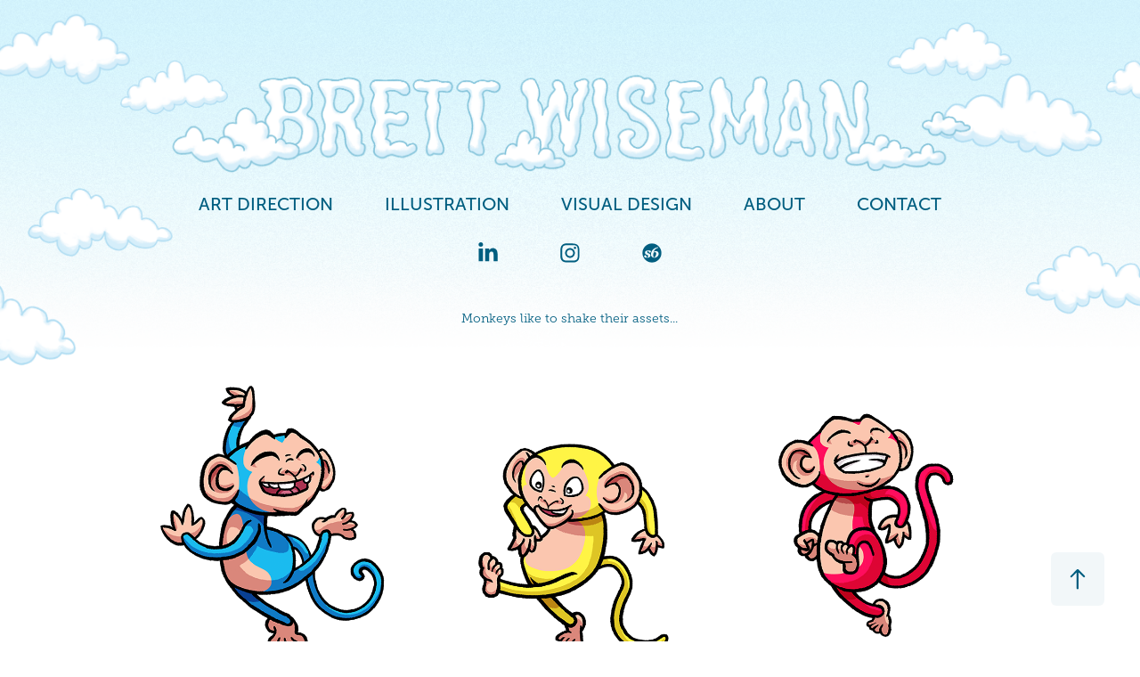

--- FILE ---
content_type: text/html; charset=utf-8
request_url: https://brettwiseman.com/monkeys
body_size: 8101
content:
<!DOCTYPE HTML>
<html lang="en-US">
<head>
  <meta charset="UTF-8" />
  <meta name="viewport" content="width=device-width, initial-scale=1" />
      <meta name="keywords"  content="monkey,dance,weightlifting,gymnastics,science" />
      <meta name="description"  content="...ALL THE MONKEYS!" />
      <meta name="twitter:card"  content="summary_large_image" />
      <meta name="twitter:site"  content="@AdobePortfolio" />
      <meta  property="og:title" content="Brett Wiseman | Art Director | Illustrator | Visual Designer - Monkeys" />
      <meta  property="og:description" content="...ALL THE MONKEYS!" />
      <meta  property="og:image" content="https://cdn.myportfolio.com/8a0faf9d6edc50108c175224a51f8b3c/1147ef69-56a5-409f-8115-b8a34371f14d_rwc_0x0x600x600x600.png?h=2e0d7160bd50455e7faea19e65df5aaa" />
        <link rel="icon" href="https://cdn.myportfolio.com/8a0faf9d6edc50108c175224a51f8b3c/67a75266-ecb1-4822-baea-352b2ee86437_carw_1x1x32.png?h=4d89c249a5f5bf5a97a4f5fb3e92797d" />
        <link rel="apple-touch-icon" href="https://cdn.myportfolio.com/8a0faf9d6edc50108c175224a51f8b3c/7ac8576f-025d-469a-88d1-f6bcd5309ffc_carw_1x1x180.png?h=86b1bae4c8c5bbaa662852f0af1b139c" />
      <link rel="stylesheet" href="/dist/css/main.css" type="text/css" />
      <link rel="stylesheet" href="https://cdn.myportfolio.com/8a0faf9d6edc50108c175224a51f8b3c/717829a48b5fad64747b7bf2f577ae731734278906.css?h=d4140ed3936c864761e475f3c09c78cf" type="text/css" />
    <link rel="canonical" href="https://brettwiseman.com/monkeys" />
      <title>Brett Wiseman | Art Director | Illustrator | Visual Designer - Monkeys</title>
    <script type="text/javascript" src="//use.typekit.net/ik/[base64].js?cb=35f77bfb8b50944859ea3d3804e7194e7a3173fb" async onload="
    try {
      window.Typekit.load();
    } catch (e) {
      console.warn('Typekit not loaded.');
    }
    "></script>
</head>
  <body class="transition-enabled">  <div class='page-background-video page-background-video-with-panel'>
  </div>
  <div class="js-responsive-nav">
    <div class="responsive-nav has-social">
      <div class="close-responsive-click-area js-close-responsive-nav">
        <div class="close-responsive-button"></div>
      </div>
          <nav data-hover-hint="nav">
            <div class="pages">
                  <div class="gallery-title"><a href="/art-direction" >Art Direction</a></div>
                  <div class="gallery-title"><a href="/illustration" >Illustration</a></div>
                  <div class="gallery-title"><a href="/visual-design" >Visual Design</a></div>
      <div class="page-title">
        <a href="/about" >About</a>
      </div>
      <div class="page-title">
        <a href="/contact" >Contact</a>
      </div>
            </div>
              <div class="social pf-nav-social" data-hover-hint="navSocialIcons">
                <ul>
                        <li>
                          <a href="https://linkedin.com/in/breetfu" target="_blank">
                            <svg version="1.1" id="Layer_1" xmlns="http://www.w3.org/2000/svg" xmlns:xlink="http://www.w3.org/1999/xlink" viewBox="0 0 30 24" style="enable-background:new 0 0 30 24;" xml:space="preserve" class="icon">
                            <path id="path-1_24_" d="M19.6,19v-5.8c0-1.4-0.5-2.4-1.7-2.4c-1,0-1.5,0.7-1.8,1.3C16,12.3,16,12.6,16,13v6h-3.4
                              c0,0,0.1-9.8,0-10.8H16v1.5c0,0,0,0,0,0h0v0C16.4,9,17.2,7.9,19,7.9c2.3,0,4,1.5,4,4.9V19H19.6z M8.9,6.7L8.9,6.7
                              C7.7,6.7,7,5.9,7,4.9C7,3.8,7.8,3,8.9,3s1.9,0.8,1.9,1.9C10.9,5.9,10.1,6.7,8.9,6.7z M10.6,19H7.2V8.2h3.4V19z"/>
                            </svg>
                          </a>
                        </li>
                        <li>
                          <a href="https://instagram.com/breetfu" target="_blank">
                            <svg version="1.1" id="Layer_1" xmlns="http://www.w3.org/2000/svg" xmlns:xlink="http://www.w3.org/1999/xlink" viewBox="0 0 30 24" style="enable-background:new 0 0 30 24;" xml:space="preserve" class="icon">
                            <g>
                              <path d="M15,5.4c2.1,0,2.4,0,3.2,0c0.8,0,1.2,0.2,1.5,0.3c0.4,0.1,0.6,0.3,0.9,0.6c0.3,0.3,0.5,0.5,0.6,0.9
                                c0.1,0.3,0.2,0.7,0.3,1.5c0,0.8,0,1.1,0,3.2s0,2.4,0,3.2c0,0.8-0.2,1.2-0.3,1.5c-0.1,0.4-0.3,0.6-0.6,0.9c-0.3,0.3-0.5,0.5-0.9,0.6
                                c-0.3,0.1-0.7,0.2-1.5,0.3c-0.8,0-1.1,0-3.2,0s-2.4,0-3.2,0c-0.8,0-1.2-0.2-1.5-0.3c-0.4-0.1-0.6-0.3-0.9-0.6
                                c-0.3-0.3-0.5-0.5-0.6-0.9c-0.1-0.3-0.2-0.7-0.3-1.5c0-0.8,0-1.1,0-3.2s0-2.4,0-3.2c0-0.8,0.2-1.2,0.3-1.5c0.1-0.4,0.3-0.6,0.6-0.9
                                c0.3-0.3,0.5-0.5,0.9-0.6c0.3-0.1,0.7-0.2,1.5-0.3C12.6,5.4,12.9,5.4,15,5.4 M15,4c-2.2,0-2.4,0-3.3,0c-0.9,0-1.4,0.2-1.9,0.4
                                c-0.5,0.2-1,0.5-1.4,0.9C7.9,5.8,7.6,6.2,7.4,6.8C7.2,7.3,7.1,7.9,7,8.7C7,9.6,7,9.8,7,12s0,2.4,0,3.3c0,0.9,0.2,1.4,0.4,1.9
                                c0.2,0.5,0.5,1,0.9,1.4c0.4,0.4,0.9,0.7,1.4,0.9c0.5,0.2,1.1,0.3,1.9,0.4c0.9,0,1.1,0,3.3,0s2.4,0,3.3,0c0.9,0,1.4-0.2,1.9-0.4
                                c0.5-0.2,1-0.5,1.4-0.9c0.4-0.4,0.7-0.9,0.9-1.4c0.2-0.5,0.3-1.1,0.4-1.9c0-0.9,0-1.1,0-3.3s0-2.4,0-3.3c0-0.9-0.2-1.4-0.4-1.9
                                c-0.2-0.5-0.5-1-0.9-1.4c-0.4-0.4-0.9-0.7-1.4-0.9c-0.5-0.2-1.1-0.3-1.9-0.4C17.4,4,17.2,4,15,4L15,4L15,4z"/>
                              <path d="M15,7.9c-2.3,0-4.1,1.8-4.1,4.1s1.8,4.1,4.1,4.1s4.1-1.8,4.1-4.1S17.3,7.9,15,7.9L15,7.9z M15,14.7c-1.5,0-2.7-1.2-2.7-2.7
                                c0-1.5,1.2-2.7,2.7-2.7s2.7,1.2,2.7,2.7C17.7,13.5,16.5,14.7,15,14.7L15,14.7z"/>
                              <path d="M20.2,7.7c0,0.5-0.4,1-1,1s-1-0.4-1-1s0.4-1,1-1S20.2,7.2,20.2,7.7L20.2,7.7z"/>
                            </g>
                            </svg>
                          </a>
                        </li>
                        <li>
                          <a href="http://society6.com/brettwiseman" target="_blank">
                            <svg version="1.1" id="Layer_1" xmlns="http://www.w3.org/2000/svg" xmlns:xlink="http://www.w3.org/1999/xlink" viewBox="0 0 30 24" style="enable-background:new 0 0 30 24;" xml:space="preserve" class="icon">
                            <g>
                              <path d="M17.6,11.3c-0.2,0-0.4,0-0.6,0.1c-0.2,0.1-0.4,0.2-0.6,0.5c-0.1,0.1-0.1,0.4-0.2,0.7c-0.1,0.4-0.1,0.8-0.1,1.3
                                c0,0.6,0,1,0.2,1.3c0.1,0.2,0.3,0.4,0.6,0.4c0.4,0,0.8-0.3,1.1-0.9c0.3-0.6,0.5-1.3,0.6-2.1c0-0.4-0.1-0.7-0.3-1
                                C18.1,11.4,17.9,11.3,17.6,11.3z"/>
                              <path d="M15,4c-4.4,0-8,3.6-8,8s3.6,8,8,8s8-3.6,8-8S19.4,4,15,4z M13.8,11.5c-0.2,0.1-0.4,0.2-0.6,0.2c-0.3,0-0.5-0.1-0.6-0.2
                                c-0.1-0.1-0.2-0.3-0.3-0.4c-0.1-0.2-0.2-0.3-0.2-0.5c0-0.1-0.1-0.3-0.1-0.4c-0.2,0.1-0.5,0.2-0.7,0.3c-0.2,0.2-0.3,0.4-0.3,0.7
                                c0,0.2,0,0.3,0.1,0.4c0.1,0.2,0.1,0.2,0.2,0.3c0.1,0,0.2,0.1,0.3,0.2c0.2,0,0.4,0.1,0.6,0.2c0.5,0.2,0.8,0.4,1.1,0.7
                                c0.2,0.2,0.4,0.5,0.4,0.8v0.1V14c0,0.2,0,0.5-0.2,0.8c-0.1,0.2-0.3,0.4-0.5,0.6c-0.2,0.2-0.5,0.4-0.9,0.5c-0.3,0-0.8,0.1-1.3,0.1
                                s-0.8,0-1.2-0.1c-0.3-0.1-0.5-0.2-0.7-0.3c-0.2-0.1-0.3-0.3-0.4-0.4c-0.1-0.1-0.1-0.3-0.1-0.4c0-0.2,0.1-0.4,0.3-0.6
                                C8.8,14,9,13.9,9.3,13.9s0.5,0.1,0.6,0.2c0.1,0.1,0.3,0.3,0.3,0.5c0.2,0.2,0.2,0.4,0.3,0.6c0,0.1,0.1,0.3,0.1,0.4
                                c0.5,0,0.8-0.1,1-0.3c0.2-0.2,0.3-0.5,0.3-0.8c0-0.2,0-0.3-0.1-0.4c0,0-0.1-0.1-0.3-0.2c-0.1-0.1-0.2-0.1-0.4-0.2
                                c-0.2-0.1-0.4-0.2-0.5-0.2c-0.5-0.2-0.8-0.4-1.1-0.7s-0.4-0.7-0.4-1.1c0-0.3,0.1-0.5,0.2-0.7c0.1-0.2,0.2-0.4,0.5-0.6
                                c0.3-0.1,0.6-0.3,0.9-0.4c0.4-0.1,0.8-0.2,1.3-0.2c0.3,0,0.6,0.1,0.8,0.1c0.3,0,0.5,0.1,0.7,0.1c0.2,0.1,0.4,0.3,0.5,0.4
                                c0.1,0.2,0.1,0.4,0.1,0.6S14,11.4,13.8,11.5z M19.6,15c-0.8,0.7-1.6,1-2.7,1c-0.8,0-1.5-0.3-2-0.8s-0.7-1.2-0.7-2
                                c0-1.6,0.6-3,1.7-4.1c1.1-1.1,2.5-1.8,4.4-2v0.6l-0.6,0.1c-0.5,0.2-1,0.3-1.3,0.6c-0.4,0.3-0.7,0.5-0.9,0.8
                                c-0.3,0.3-0.4,0.6-0.6,0.9c-0.2,0.4-0.3,0.7-0.5,1.1c0.3-0.3,0.6-0.4,0.9-0.6c0.4-0.1,0.8-0.2,1.3-0.2c0.6,0,1,0.2,1.4,0.6
                                s0.6,0.9,0.7,1.6C20.7,13.5,20.3,14.3,19.6,15z"/>
                            </g>
                            </svg>
                          </a>
                        </li>
                </ul>
              </div>
          </nav>
    </div>
  </div>
  <div class="site-wrap cfix js-site-wrap">
      <header class="site-header" data-context="theme.topcontainer" data-hover-hint="header">
          <div class="logo-wrap" data-hover-hint="logo">
                <div class="logo e2e-site-logo-text logo-image  ">
    <a href="/splash" class="image-normal image-link">
      <img src="https://cdn.myportfolio.com/8a0faf9d6edc50108c175224a51f8b3c/4dcef082-2171-47da-9858-5cc0fb4ef300_rwc_23x0x1952x399x4096.png?h=dbbf2e1f14f4660dd22e4dddb58424b6" alt="Brett Wiseman logo as illustrated clouds">
    </a>
</div>
          </div>
  <div class="hamburger-click-area js-hamburger">
    <div class="hamburger">
      <i></i>
      <i></i>
      <i></i>
    </div>
  </div>
            <nav data-hover-hint="nav">
              <div class="pages">
                  <div class="gallery-title"><a href="/art-direction" >Art Direction</a></div>
                  <div class="gallery-title"><a href="/illustration" >Illustration</a></div>
                  <div class="gallery-title"><a href="/visual-design" >Visual Design</a></div>
      <div class="page-title">
        <a href="/about" >About</a>
      </div>
      <div class="page-title">
        <a href="/contact" >Contact</a>
      </div>
              </div>
                <div class="social pf-nav-social" data-hover-hint="navSocialIcons">
                  <ul>
                          <li>
                            <a href="https://linkedin.com/in/breetfu" target="_blank">
                              <svg version="1.1" id="Layer_1" xmlns="http://www.w3.org/2000/svg" xmlns:xlink="http://www.w3.org/1999/xlink" viewBox="0 0 30 24" style="enable-background:new 0 0 30 24;" xml:space="preserve" class="icon">
                              <path id="path-1_24_" d="M19.6,19v-5.8c0-1.4-0.5-2.4-1.7-2.4c-1,0-1.5,0.7-1.8,1.3C16,12.3,16,12.6,16,13v6h-3.4
                                c0,0,0.1-9.8,0-10.8H16v1.5c0,0,0,0,0,0h0v0C16.4,9,17.2,7.9,19,7.9c2.3,0,4,1.5,4,4.9V19H19.6z M8.9,6.7L8.9,6.7
                                C7.7,6.7,7,5.9,7,4.9C7,3.8,7.8,3,8.9,3s1.9,0.8,1.9,1.9C10.9,5.9,10.1,6.7,8.9,6.7z M10.6,19H7.2V8.2h3.4V19z"/>
                              </svg>
                            </a>
                          </li>
                          <li>
                            <a href="https://instagram.com/breetfu" target="_blank">
                              <svg version="1.1" id="Layer_1" xmlns="http://www.w3.org/2000/svg" xmlns:xlink="http://www.w3.org/1999/xlink" viewBox="0 0 30 24" style="enable-background:new 0 0 30 24;" xml:space="preserve" class="icon">
                              <g>
                                <path d="M15,5.4c2.1,0,2.4,0,3.2,0c0.8,0,1.2,0.2,1.5,0.3c0.4,0.1,0.6,0.3,0.9,0.6c0.3,0.3,0.5,0.5,0.6,0.9
                                  c0.1,0.3,0.2,0.7,0.3,1.5c0,0.8,0,1.1,0,3.2s0,2.4,0,3.2c0,0.8-0.2,1.2-0.3,1.5c-0.1,0.4-0.3,0.6-0.6,0.9c-0.3,0.3-0.5,0.5-0.9,0.6
                                  c-0.3,0.1-0.7,0.2-1.5,0.3c-0.8,0-1.1,0-3.2,0s-2.4,0-3.2,0c-0.8,0-1.2-0.2-1.5-0.3c-0.4-0.1-0.6-0.3-0.9-0.6
                                  c-0.3-0.3-0.5-0.5-0.6-0.9c-0.1-0.3-0.2-0.7-0.3-1.5c0-0.8,0-1.1,0-3.2s0-2.4,0-3.2c0-0.8,0.2-1.2,0.3-1.5c0.1-0.4,0.3-0.6,0.6-0.9
                                  c0.3-0.3,0.5-0.5,0.9-0.6c0.3-0.1,0.7-0.2,1.5-0.3C12.6,5.4,12.9,5.4,15,5.4 M15,4c-2.2,0-2.4,0-3.3,0c-0.9,0-1.4,0.2-1.9,0.4
                                  c-0.5,0.2-1,0.5-1.4,0.9C7.9,5.8,7.6,6.2,7.4,6.8C7.2,7.3,7.1,7.9,7,8.7C7,9.6,7,9.8,7,12s0,2.4,0,3.3c0,0.9,0.2,1.4,0.4,1.9
                                  c0.2,0.5,0.5,1,0.9,1.4c0.4,0.4,0.9,0.7,1.4,0.9c0.5,0.2,1.1,0.3,1.9,0.4c0.9,0,1.1,0,3.3,0s2.4,0,3.3,0c0.9,0,1.4-0.2,1.9-0.4
                                  c0.5-0.2,1-0.5,1.4-0.9c0.4-0.4,0.7-0.9,0.9-1.4c0.2-0.5,0.3-1.1,0.4-1.9c0-0.9,0-1.1,0-3.3s0-2.4,0-3.3c0-0.9-0.2-1.4-0.4-1.9
                                  c-0.2-0.5-0.5-1-0.9-1.4c-0.4-0.4-0.9-0.7-1.4-0.9c-0.5-0.2-1.1-0.3-1.9-0.4C17.4,4,17.2,4,15,4L15,4L15,4z"/>
                                <path d="M15,7.9c-2.3,0-4.1,1.8-4.1,4.1s1.8,4.1,4.1,4.1s4.1-1.8,4.1-4.1S17.3,7.9,15,7.9L15,7.9z M15,14.7c-1.5,0-2.7-1.2-2.7-2.7
                                  c0-1.5,1.2-2.7,2.7-2.7s2.7,1.2,2.7,2.7C17.7,13.5,16.5,14.7,15,14.7L15,14.7z"/>
                                <path d="M20.2,7.7c0,0.5-0.4,1-1,1s-1-0.4-1-1s0.4-1,1-1S20.2,7.2,20.2,7.7L20.2,7.7z"/>
                              </g>
                              </svg>
                            </a>
                          </li>
                          <li>
                            <a href="http://society6.com/brettwiseman" target="_blank">
                              <svg version="1.1" id="Layer_1" xmlns="http://www.w3.org/2000/svg" xmlns:xlink="http://www.w3.org/1999/xlink" viewBox="0 0 30 24" style="enable-background:new 0 0 30 24;" xml:space="preserve" class="icon">
                              <g>
                                <path d="M17.6,11.3c-0.2,0-0.4,0-0.6,0.1c-0.2,0.1-0.4,0.2-0.6,0.5c-0.1,0.1-0.1,0.4-0.2,0.7c-0.1,0.4-0.1,0.8-0.1,1.3
                                  c0,0.6,0,1,0.2,1.3c0.1,0.2,0.3,0.4,0.6,0.4c0.4,0,0.8-0.3,1.1-0.9c0.3-0.6,0.5-1.3,0.6-2.1c0-0.4-0.1-0.7-0.3-1
                                  C18.1,11.4,17.9,11.3,17.6,11.3z"/>
                                <path d="M15,4c-4.4,0-8,3.6-8,8s3.6,8,8,8s8-3.6,8-8S19.4,4,15,4z M13.8,11.5c-0.2,0.1-0.4,0.2-0.6,0.2c-0.3,0-0.5-0.1-0.6-0.2
                                  c-0.1-0.1-0.2-0.3-0.3-0.4c-0.1-0.2-0.2-0.3-0.2-0.5c0-0.1-0.1-0.3-0.1-0.4c-0.2,0.1-0.5,0.2-0.7,0.3c-0.2,0.2-0.3,0.4-0.3,0.7
                                  c0,0.2,0,0.3,0.1,0.4c0.1,0.2,0.1,0.2,0.2,0.3c0.1,0,0.2,0.1,0.3,0.2c0.2,0,0.4,0.1,0.6,0.2c0.5,0.2,0.8,0.4,1.1,0.7
                                  c0.2,0.2,0.4,0.5,0.4,0.8v0.1V14c0,0.2,0,0.5-0.2,0.8c-0.1,0.2-0.3,0.4-0.5,0.6c-0.2,0.2-0.5,0.4-0.9,0.5c-0.3,0-0.8,0.1-1.3,0.1
                                  s-0.8,0-1.2-0.1c-0.3-0.1-0.5-0.2-0.7-0.3c-0.2-0.1-0.3-0.3-0.4-0.4c-0.1-0.1-0.1-0.3-0.1-0.4c0-0.2,0.1-0.4,0.3-0.6
                                  C8.8,14,9,13.9,9.3,13.9s0.5,0.1,0.6,0.2c0.1,0.1,0.3,0.3,0.3,0.5c0.2,0.2,0.2,0.4,0.3,0.6c0,0.1,0.1,0.3,0.1,0.4
                                  c0.5,0,0.8-0.1,1-0.3c0.2-0.2,0.3-0.5,0.3-0.8c0-0.2,0-0.3-0.1-0.4c0,0-0.1-0.1-0.3-0.2c-0.1-0.1-0.2-0.1-0.4-0.2
                                  c-0.2-0.1-0.4-0.2-0.5-0.2c-0.5-0.2-0.8-0.4-1.1-0.7s-0.4-0.7-0.4-1.1c0-0.3,0.1-0.5,0.2-0.7c0.1-0.2,0.2-0.4,0.5-0.6
                                  c0.3-0.1,0.6-0.3,0.9-0.4c0.4-0.1,0.8-0.2,1.3-0.2c0.3,0,0.6,0.1,0.8,0.1c0.3,0,0.5,0.1,0.7,0.1c0.2,0.1,0.4,0.3,0.5,0.4
                                  c0.1,0.2,0.1,0.4,0.1,0.6S14,11.4,13.8,11.5z M19.6,15c-0.8,0.7-1.6,1-2.7,1c-0.8,0-1.5-0.3-2-0.8s-0.7-1.2-0.7-2
                                  c0-1.6,0.6-3,1.7-4.1c1.1-1.1,2.5-1.8,4.4-2v0.6l-0.6,0.1c-0.5,0.2-1,0.3-1.3,0.6c-0.4,0.3-0.7,0.5-0.9,0.8
                                  c-0.3,0.3-0.4,0.6-0.6,0.9c-0.2,0.4-0.3,0.7-0.5,1.1c0.3-0.3,0.6-0.4,0.9-0.6c0.4-0.1,0.8-0.2,1.3-0.2c0.6,0,1,0.2,1.4,0.6
                                  s0.6,0.9,0.7,1.6C20.7,13.5,20.3,14.3,19.6,15z"/>
                              </g>
                              </svg>
                            </a>
                          </li>
                  </ul>
                </div>
            </nav>
      </header>
    <div class="site-container">
      <div class="site-content e2e-site-content">
        <main>
  <div class="page-container" data-context="page.page.container" data-hover-hint="pageContainer">
    <section class="page standard-modules">
      <div class="page-content js-page-content" data-context="pages" data-identity="id:p5e6e9b6b31908c44873a6d19b8e91d43715f9968fe3f4c72cfc47">
        <div id="project-canvas" class="js-project-modules modules content">
          <div id="project-modules">
              
              
              
              
              
              <div class="project-module module text project-module-text align- js-project-module e2e-site-project-module-text">
  <div class="rich-text js-text-editable module-text"><div>Monkeys like to shake their assets...</div></div>
</div>

              
              
              
              
              
              <div class="project-module module image project-module-image js-js-project-module"  style="padding-top: px;
padding-bottom: px;
">

  

  
     <div class="js-lightbox" data-src="https://cdn.myportfolio.com/8a0faf9d6edc50108c175224a51f8b3c/b3f42e19-3eae-4635-8a2a-c415628a1118.png?h=f98b2edcacdbc93488d4489c9f2799c7">
           <img
             class="js-lazy e2e-site-project-module-image"
             src="[data-uri]"
             data-src="https://cdn.myportfolio.com/8a0faf9d6edc50108c175224a51f8b3c/b3f42e19-3eae-4635-8a2a-c415628a1118_rw_1920.png?h=51ad309a634677e254cf130eed0e3504"
             data-srcset="https://cdn.myportfolio.com/8a0faf9d6edc50108c175224a51f8b3c/b3f42e19-3eae-4635-8a2a-c415628a1118_rw_600.png?h=4391f69d77e07cc6a4cb121142dee670 600w,https://cdn.myportfolio.com/8a0faf9d6edc50108c175224a51f8b3c/b3f42e19-3eae-4635-8a2a-c415628a1118_rw_1200.png?h=58fa0c519f1c017a20232b60d53cd0a4 1200w,https://cdn.myportfolio.com/8a0faf9d6edc50108c175224a51f8b3c/b3f42e19-3eae-4635-8a2a-c415628a1118_rw_1920.png?h=51ad309a634677e254cf130eed0e3504 1920w,"
             data-sizes="(max-width: 1920px) 100vw, 1920px"
             width="1920"
             height="0"
             style="padding-bottom: 33.33%; background: rgba(0, 0, 0, 0.03)"
              alt="three dancing monkeys"
           >
     </div>
  

</div>

              
              
              
              
              
              
              
              
              
              
              
              
              
              <div class="project-module module text project-module-text align- js-project-module e2e-site-project-module-text">
  <div class="rich-text js-text-editable module-text"><div>...have long, focused workouts... (No pain, no gain!)</div></div>
</div>

              
              
              
              
              
              <div class="project-module module image project-module-image js-js-project-module"  style="padding-top: px;
padding-bottom: px;
">

  

  
     <div class="js-lightbox" data-src="https://cdn.myportfolio.com/8a0faf9d6edc50108c175224a51f8b3c/6705e3c7-eada-45fe-85a9-5016cd344bc6.png?h=6d1804af6e2867222d44e7b9a078772d">
           <img
             class="js-lazy e2e-site-project-module-image"
             src="[data-uri]"
             data-src="https://cdn.myportfolio.com/8a0faf9d6edc50108c175224a51f8b3c/6705e3c7-eada-45fe-85a9-5016cd344bc6_rw_1920.png?h=806c6376793f4c1f9bafefa79483f34b"
             data-srcset="https://cdn.myportfolio.com/8a0faf9d6edc50108c175224a51f8b3c/6705e3c7-eada-45fe-85a9-5016cd344bc6_rw_600.png?h=854b0785c0dea6f67f10e412ad4c0f34 600w,https://cdn.myportfolio.com/8a0faf9d6edc50108c175224a51f8b3c/6705e3c7-eada-45fe-85a9-5016cd344bc6_rw_1200.png?h=b2ef391c7826be5c7995bda532f3c1aa 1200w,https://cdn.myportfolio.com/8a0faf9d6edc50108c175224a51f8b3c/6705e3c7-eada-45fe-85a9-5016cd344bc6_rw_1920.png?h=806c6376793f4c1f9bafefa79483f34b 1920w,"
             data-sizes="(max-width: 1920px) 100vw, 1920px"
             width="1920"
             height="0"
             style="padding-bottom: 33.33%; background: rgba(0, 0, 0, 0.03)"
              alt="three monkeys working out"
           >
     </div>
  

</div>

              
              
              
              
              
              
              
              
              
              
              
              
              
              <div class="project-module module text project-module-text align- js-project-module e2e-site-project-module-text">
  <div class="rich-text js-text-editable module-text"><div>...and practice jumping, stretching, and spinning.</div></div>
</div>

              
              
              
              
              
              <div class="project-module module image project-module-image js-js-project-module"  style="padding-top: px;
padding-bottom: px;
">

  

  
     <div class="js-lightbox" data-src="https://cdn.myportfolio.com/8a0faf9d6edc50108c175224a51f8b3c/19c025a8-fd94-494b-ace0-d6480f7da5b2.png?h=62b8c3a318a1533f1eb2eca9a9dba097">
           <img
             class="js-lazy e2e-site-project-module-image"
             src="[data-uri]"
             data-src="https://cdn.myportfolio.com/8a0faf9d6edc50108c175224a51f8b3c/19c025a8-fd94-494b-ace0-d6480f7da5b2_rw_1920.png?h=8e22116f6a4b48282bfa43a01c913db1"
             data-srcset="https://cdn.myportfolio.com/8a0faf9d6edc50108c175224a51f8b3c/19c025a8-fd94-494b-ace0-d6480f7da5b2_rw_600.png?h=b19ad2ebad2c18fb5da72eda35d34b42 600w,https://cdn.myportfolio.com/8a0faf9d6edc50108c175224a51f8b3c/19c025a8-fd94-494b-ace0-d6480f7da5b2_rw_1200.png?h=bf6a30c57967074884fde05a0d6f3ab9 1200w,https://cdn.myportfolio.com/8a0faf9d6edc50108c175224a51f8b3c/19c025a8-fd94-494b-ace0-d6480f7da5b2_rw_1920.png?h=8e22116f6a4b48282bfa43a01c913db1 1920w,"
             data-sizes="(max-width: 1920px) 100vw, 1920px"
             width="1920"
             height="0"
             style="padding-bottom: 33.33%; background: rgba(0, 0, 0, 0.03)"
              alt="three monkeys performing rhythmic gymnastics"
           >
     </div>
  

</div>

              
              
              
              
              
              
              
              
              
              
              
              
              
              <div class="project-module module text project-module-text align- js-project-module e2e-site-project-module-text">
  <div class="rich-text js-text-editable module-text"><div>But what monkeys love the <span style="font-family:llxb;font-style:italic;font-weight:300;">most</span> is SCIENCE!</div></div>
</div>

              
              
              
              
              
              <div class="project-module module image project-module-image js-js-project-module"  style="padding-top: px;
padding-bottom: px;
">

  

  
     <div class="js-lightbox" data-src="https://cdn.myportfolio.com/8a0faf9d6edc50108c175224a51f8b3c/b3497917-7357-4a9d-b2cd-622710392c11.png?h=1583acc67acc252571089591dc0f8942">
           <img
             class="js-lazy e2e-site-project-module-image"
             src="[data-uri]"
             data-src="https://cdn.myportfolio.com/8a0faf9d6edc50108c175224a51f8b3c/b3497917-7357-4a9d-b2cd-622710392c11_rw_1920.png?h=581a89e00eb272f10ac275367eac8b70"
             data-srcset="https://cdn.myportfolio.com/8a0faf9d6edc50108c175224a51f8b3c/b3497917-7357-4a9d-b2cd-622710392c11_rw_600.png?h=c6c85ad8286434b6ce80b9ce28b4ea3b 600w,https://cdn.myportfolio.com/8a0faf9d6edc50108c175224a51f8b3c/b3497917-7357-4a9d-b2cd-622710392c11_rw_1200.png?h=7680409328fa6c3a5dcf3a8792e736c3 1200w,https://cdn.myportfolio.com/8a0faf9d6edc50108c175224a51f8b3c/b3497917-7357-4a9d-b2cd-622710392c11_rw_1920.png?h=581a89e00eb272f10ac275367eac8b70 1920w,"
             data-sizes="(max-width: 1920px) 100vw, 1920px"
             width="1920"
             height="0"
             style="padding-bottom: 33.33%; background: rgba(0, 0, 0, 0.03)"
              alt="three monkey scientists"
           >
     </div>
  

</div>

              
              
              
              
              
              
              
              
          </div>
        </div>
      </div>
    </section>
          <section class="other-projects" data-context="page.page.other_pages" data-hover-hint="otherPages">
            <div class="title-wrapper">
              <div class="title-container">
                  <h3 class="other-projects-title preserve-whitespace">You may also like:</h3>
              </div>
            </div>
            <div class="project-covers">
                  <a class="project-cover js-project-cover-touch hold-space" href="/there-goes-the-neighborhood" data-context="pages" data-identity="id:p62ed3e6ee40acaf2bd9cc4fc9370c78f4ebf47f0dc04b2fe3ab72">
                      <div class="cover-image-wrap">
                        <div class="cover-image">
                            <div class="cover cover-normal">

            <img
              class="cover__img js-lazy"
              src="https://cdn.myportfolio.com/8a0faf9d6edc50108c175224a51f8b3c/18697a12-621a-4d1f-ba48-e702417c6d0d_rwc_0x0x600x600x32.png?h=05c9be4516d50038917cfe2a9d648137"
              data-src="https://cdn.myportfolio.com/8a0faf9d6edc50108c175224a51f8b3c/18697a12-621a-4d1f-ba48-e702417c6d0d_rwc_0x0x600x600x600.png?h=444f09bc0816ce701e8aa25455014d4d"
              data-srcset="https://cdn.myportfolio.com/8a0faf9d6edc50108c175224a51f8b3c/18697a12-621a-4d1f-ba48-e702417c6d0d_rwc_0x0x600x600x600.png?h=444f09bc0816ce701e8aa25455014d4d 640w, https://cdn.myportfolio.com/8a0faf9d6edc50108c175224a51f8b3c/18697a12-621a-4d1f-ba48-e702417c6d0d_rwc_0x0x600x600x600.png?h=444f09bc0816ce701e8aa25455014d4d 1280w, https://cdn.myportfolio.com/8a0faf9d6edc50108c175224a51f8b3c/18697a12-621a-4d1f-ba48-e702417c6d0d_rwc_0x0x600x600x600.png?h=444f09bc0816ce701e8aa25455014d4d 1366w, https://cdn.myportfolio.com/8a0faf9d6edc50108c175224a51f8b3c/18697a12-621a-4d1f-ba48-e702417c6d0d_rwc_0x0x600x600x600.png?h=444f09bc0816ce701e8aa25455014d4d 1920w, https://cdn.myportfolio.com/8a0faf9d6edc50108c175224a51f8b3c/18697a12-621a-4d1f-ba48-e702417c6d0d_rwc_0x0x600x600x600.png?h=444f09bc0816ce701e8aa25455014d4d 2560w, https://cdn.myportfolio.com/8a0faf9d6edc50108c175224a51f8b3c/18697a12-621a-4d1f-ba48-e702417c6d0d_rwc_0x0x600x600x600.png?h=444f09bc0816ce701e8aa25455014d4d 5120w"
              data-sizes="(max-width: 540px) 100vw, (max-width: 768px) 50vw, calc(1000px / 3)"
            >
                                      </div>
                        </div>
                      </div>
                    <div class="details-wrap">
                      <div class="details">
                        <div class="details-inner">
                            <div class="title preserve-whitespace">There Goes the Neighborhood</div>
                        </div>
                      </div>
                    </div>
                  </a>
                  <a class="project-cover js-project-cover-touch hold-space" href="/covid-19-rules" data-context="pages" data-identity="id:p5e8a8602cb60a3bd3f54a1741454b6d8e12fd2fc092e55a029ce1">
                      <div class="cover-image-wrap">
                        <div class="cover-image">
                            <div class="cover cover-normal">

            <img
              class="cover__img js-lazy"
              src="https://cdn.myportfolio.com/8a0faf9d6edc50108c175224a51f8b3c/82a6ba0e-be37-4775-8354-fa0ae5022330_rwc_0x0x600x600x32.png?h=7a4642910d6b904e665d1659b96fab9b"
              data-src="https://cdn.myportfolio.com/8a0faf9d6edc50108c175224a51f8b3c/82a6ba0e-be37-4775-8354-fa0ae5022330_rwc_0x0x600x600x600.png?h=d426d036b4b82e95a200a9905733dbcb"
              data-srcset="https://cdn.myportfolio.com/8a0faf9d6edc50108c175224a51f8b3c/82a6ba0e-be37-4775-8354-fa0ae5022330_rwc_0x0x600x600x600.png?h=d426d036b4b82e95a200a9905733dbcb 640w, https://cdn.myportfolio.com/8a0faf9d6edc50108c175224a51f8b3c/82a6ba0e-be37-4775-8354-fa0ae5022330_rwc_0x0x600x600x600.png?h=d426d036b4b82e95a200a9905733dbcb 1280w, https://cdn.myportfolio.com/8a0faf9d6edc50108c175224a51f8b3c/82a6ba0e-be37-4775-8354-fa0ae5022330_rwc_0x0x600x600x600.png?h=d426d036b4b82e95a200a9905733dbcb 1366w, https://cdn.myportfolio.com/8a0faf9d6edc50108c175224a51f8b3c/82a6ba0e-be37-4775-8354-fa0ae5022330_rwc_0x0x600x600x600.png?h=d426d036b4b82e95a200a9905733dbcb 1920w, https://cdn.myportfolio.com/8a0faf9d6edc50108c175224a51f8b3c/82a6ba0e-be37-4775-8354-fa0ae5022330_rwc_0x0x600x600x600.png?h=d426d036b4b82e95a200a9905733dbcb 2560w, https://cdn.myportfolio.com/8a0faf9d6edc50108c175224a51f8b3c/82a6ba0e-be37-4775-8354-fa0ae5022330_rwc_0x0x600x600x600.png?h=d426d036b4b82e95a200a9905733dbcb 5120w"
              data-sizes="(max-width: 540px) 100vw, (max-width: 768px) 50vw, calc(1000px / 3)"
            >
                                      </div>
                        </div>
                      </div>
                    <div class="details-wrap">
                      <div class="details">
                        <div class="details-inner">
                            <div class="title preserve-whitespace">COVID-19</div>
                        </div>
                      </div>
                    </div>
                  </a>
                  <a class="project-cover js-project-cover-touch hold-space" href="/wonderland-monkeys" data-context="pages" data-identity="id:p5d4b69cd29635b1785631b1ccc32faa8d6331139f307fd3fe21d6">
                      <div class="cover-image-wrap">
                        <div class="cover-image">
                            <div class="cover cover-normal">

            <img
              class="cover__img js-lazy"
              src="https://cdn.myportfolio.com/8a0faf9d6edc50108c175224a51f8b3c/8af46bb5-4a72-4019-a5fb-1fd2f9c75261_rwc_0x0x1795x1795x32.png?h=bd57885a10c5c95b803e3345aeb802a3"
              data-src="https://cdn.myportfolio.com/8a0faf9d6edc50108c175224a51f8b3c/8af46bb5-4a72-4019-a5fb-1fd2f9c75261_rwc_0x0x1795x1795x1795.png?h=0bc76d0b93f78b59be2d114236b73fa5"
              data-srcset="https://cdn.myportfolio.com/8a0faf9d6edc50108c175224a51f8b3c/8af46bb5-4a72-4019-a5fb-1fd2f9c75261_rwc_0x0x1795x1795x640.png?h=e5825a55ad023d6bc70b08e8403adbbe 640w, https://cdn.myportfolio.com/8a0faf9d6edc50108c175224a51f8b3c/8af46bb5-4a72-4019-a5fb-1fd2f9c75261_rwc_0x0x1795x1795x1280.png?h=39749c94d0df23da8fb3ccea2b57f3a6 1280w, https://cdn.myportfolio.com/8a0faf9d6edc50108c175224a51f8b3c/8af46bb5-4a72-4019-a5fb-1fd2f9c75261_rwc_0x0x1795x1795x1366.png?h=9bb940033bec649fa13af0677da3c1fc 1366w, https://cdn.myportfolio.com/8a0faf9d6edc50108c175224a51f8b3c/8af46bb5-4a72-4019-a5fb-1fd2f9c75261_rwc_0x0x1795x1795x1795.png?h=0bc76d0b93f78b59be2d114236b73fa5 1920w, https://cdn.myportfolio.com/8a0faf9d6edc50108c175224a51f8b3c/8af46bb5-4a72-4019-a5fb-1fd2f9c75261_rwc_0x0x1795x1795x1795.png?h=0bc76d0b93f78b59be2d114236b73fa5 2560w, https://cdn.myportfolio.com/8a0faf9d6edc50108c175224a51f8b3c/8af46bb5-4a72-4019-a5fb-1fd2f9c75261_rwc_0x0x1795x1795x1795.png?h=0bc76d0b93f78b59be2d114236b73fa5 5120w"
              data-sizes="(max-width: 540px) 100vw, (max-width: 768px) 50vw, calc(1000px / 3)"
            >
                                      </div>
                        </div>
                      </div>
                    <div class="details-wrap">
                      <div class="details">
                        <div class="details-inner">
                            <div class="title preserve-whitespace">Wonderland Monkeys</div>
                        </div>
                      </div>
                    </div>
                  </a>
                  <a class="project-cover js-project-cover-touch hold-space" href="/microsoft-build-t-shirt-design" data-context="pages" data-identity="id:p6702e4304570b20d24e36d4c2c37537e305a3b1a82b17cfedbf86">
                      <div class="cover-image-wrap">
                        <div class="cover-image">
                            <div class="cover cover-normal">

            <img
              class="cover__img js-lazy"
              src="https://cdn.myportfolio.com/8a0faf9d6edc50108c175224a51f8b3c/7f460f02-cae5-4194-afd8-d33195435368_rwc_0x0x600x600x32.png?h=cd47fb471f3245f18089c0981e3c98ed"
              data-src="https://cdn.myportfolio.com/8a0faf9d6edc50108c175224a51f8b3c/7f460f02-cae5-4194-afd8-d33195435368_rwc_0x0x600x600x600.png?h=a0db701c7f5565a9cc2bfc1f822652ba"
              data-srcset="https://cdn.myportfolio.com/8a0faf9d6edc50108c175224a51f8b3c/7f460f02-cae5-4194-afd8-d33195435368_rwc_0x0x600x600x600.png?h=a0db701c7f5565a9cc2bfc1f822652ba 640w, https://cdn.myportfolio.com/8a0faf9d6edc50108c175224a51f8b3c/7f460f02-cae5-4194-afd8-d33195435368_rwc_0x0x600x600x600.png?h=a0db701c7f5565a9cc2bfc1f822652ba 1280w, https://cdn.myportfolio.com/8a0faf9d6edc50108c175224a51f8b3c/7f460f02-cae5-4194-afd8-d33195435368_rwc_0x0x600x600x600.png?h=a0db701c7f5565a9cc2bfc1f822652ba 1366w, https://cdn.myportfolio.com/8a0faf9d6edc50108c175224a51f8b3c/7f460f02-cae5-4194-afd8-d33195435368_rwc_0x0x600x600x600.png?h=a0db701c7f5565a9cc2bfc1f822652ba 1920w, https://cdn.myportfolio.com/8a0faf9d6edc50108c175224a51f8b3c/7f460f02-cae5-4194-afd8-d33195435368_rwc_0x0x600x600x600.png?h=a0db701c7f5565a9cc2bfc1f822652ba 2560w, https://cdn.myportfolio.com/8a0faf9d6edc50108c175224a51f8b3c/7f460f02-cae5-4194-afd8-d33195435368_rwc_0x0x600x600x600.png?h=a0db701c7f5565a9cc2bfc1f822652ba 5120w"
              data-sizes="(max-width: 540px) 100vw, (max-width: 768px) 50vw, calc(1000px / 3)"
            >
                                      </div>
                        </div>
                      </div>
                    <div class="details-wrap">
                      <div class="details">
                        <div class="details-inner">
                            <div class="title preserve-whitespace">Microsoft Build T-shirt Design</div>
                        </div>
                      </div>
                    </div>
                  </a>
                  <a class="project-cover js-project-cover-touch hold-space" href="/totally-true-facts" data-context="pages" data-identity="id:p60a92cb974e2da237563efe79565929ac81a1afd0f74a280b7179">
                      <div class="cover-image-wrap">
                        <div class="cover-image">
                            <div class="cover cover-normal">

            <img
              class="cover__img js-lazy"
              src="https://cdn.myportfolio.com/8a0faf9d6edc50108c175224a51f8b3c/9c622ebb-f2c9-4bbc-8cdc-4aff68bd2993_rwc_0x0x1118x1118x32.png?h=cba64c18938d52c10a43f6ee4783c708"
              data-src="https://cdn.myportfolio.com/8a0faf9d6edc50108c175224a51f8b3c/9c622ebb-f2c9-4bbc-8cdc-4aff68bd2993_rwc_0x0x1118x1118x1118.png?h=cedad1c6953271958def842c30095ef8"
              data-srcset="https://cdn.myportfolio.com/8a0faf9d6edc50108c175224a51f8b3c/9c622ebb-f2c9-4bbc-8cdc-4aff68bd2993_rwc_0x0x1118x1118x640.png?h=5997c67c8dbf2638fbe57d7922e98187 640w, https://cdn.myportfolio.com/8a0faf9d6edc50108c175224a51f8b3c/9c622ebb-f2c9-4bbc-8cdc-4aff68bd2993_rwc_0x0x1118x1118x1118.png?h=cedad1c6953271958def842c30095ef8 1280w, https://cdn.myportfolio.com/8a0faf9d6edc50108c175224a51f8b3c/9c622ebb-f2c9-4bbc-8cdc-4aff68bd2993_rwc_0x0x1118x1118x1118.png?h=cedad1c6953271958def842c30095ef8 1366w, https://cdn.myportfolio.com/8a0faf9d6edc50108c175224a51f8b3c/9c622ebb-f2c9-4bbc-8cdc-4aff68bd2993_rwc_0x0x1118x1118x1118.png?h=cedad1c6953271958def842c30095ef8 1920w, https://cdn.myportfolio.com/8a0faf9d6edc50108c175224a51f8b3c/9c622ebb-f2c9-4bbc-8cdc-4aff68bd2993_rwc_0x0x1118x1118x1118.png?h=cedad1c6953271958def842c30095ef8 2560w, https://cdn.myportfolio.com/8a0faf9d6edc50108c175224a51f8b3c/9c622ebb-f2c9-4bbc-8cdc-4aff68bd2993_rwc_0x0x1118x1118x1118.png?h=cedad1c6953271958def842c30095ef8 5120w"
              data-sizes="(max-width: 540px) 100vw, (max-width: 768px) 50vw, calc(1000px / 3)"
            >
                                      </div>
                        </div>
                      </div>
                    <div class="details-wrap">
                      <div class="details">
                        <div class="details-inner">
                            <div class="title preserve-whitespace">Totally True Facts (Not Really)</div>
                        </div>
                      </div>
                    </div>
                  </a>
                  <a class="project-cover js-project-cover-touch hold-space" href="/seasons" data-context="pages" data-identity="id:p5d8d133a477b7e6c102f4c1f8bf238f913c13eddd0665f72dedff">
                      <div class="cover-image-wrap">
                        <div class="cover-image">
                            <div class="cover cover-normal">

            <img
              class="cover__img js-lazy"
              src="https://cdn.myportfolio.com/8a0faf9d6edc50108c175224a51f8b3c/0febf3b1-90f1-42ad-ba60-6eba717c69b0_rwc_0x0x600x600x32.png?h=cd90f19dd65c71dd5f7a49c30a0cf3fa"
              data-src="https://cdn.myportfolio.com/8a0faf9d6edc50108c175224a51f8b3c/0febf3b1-90f1-42ad-ba60-6eba717c69b0_rwc_0x0x600x600x600.png?h=4ca5f2254a574ad2aaf43d38f63eab86"
              data-srcset="https://cdn.myportfolio.com/8a0faf9d6edc50108c175224a51f8b3c/0febf3b1-90f1-42ad-ba60-6eba717c69b0_rwc_0x0x600x600x600.png?h=4ca5f2254a574ad2aaf43d38f63eab86 640w, https://cdn.myportfolio.com/8a0faf9d6edc50108c175224a51f8b3c/0febf3b1-90f1-42ad-ba60-6eba717c69b0_rwc_0x0x600x600x600.png?h=4ca5f2254a574ad2aaf43d38f63eab86 1280w, https://cdn.myportfolio.com/8a0faf9d6edc50108c175224a51f8b3c/0febf3b1-90f1-42ad-ba60-6eba717c69b0_rwc_0x0x600x600x600.png?h=4ca5f2254a574ad2aaf43d38f63eab86 1366w, https://cdn.myportfolio.com/8a0faf9d6edc50108c175224a51f8b3c/0febf3b1-90f1-42ad-ba60-6eba717c69b0_rwc_0x0x600x600x600.png?h=4ca5f2254a574ad2aaf43d38f63eab86 1920w, https://cdn.myportfolio.com/8a0faf9d6edc50108c175224a51f8b3c/0febf3b1-90f1-42ad-ba60-6eba717c69b0_rwc_0x0x600x600x600.png?h=4ca5f2254a574ad2aaf43d38f63eab86 2560w, https://cdn.myportfolio.com/8a0faf9d6edc50108c175224a51f8b3c/0febf3b1-90f1-42ad-ba60-6eba717c69b0_rwc_0x0x600x600x600.png?h=4ca5f2254a574ad2aaf43d38f63eab86 5120w"
              data-sizes="(max-width: 540px) 100vw, (max-width: 768px) 50vw, calc(1000px / 3)"
            >
                                      </div>
                        </div>
                      </div>
                    <div class="details-wrap">
                      <div class="details">
                        <div class="details-inner">
                            <div class="title preserve-whitespace">Climate Control?</div>
                        </div>
                      </div>
                    </div>
                  </a>
                  <a class="project-cover js-project-cover-touch hold-space" href="/happy-holidays-1" data-context="pages" data-identity="id:p5ded6a41202580887d143e53483600d9509e99c3d8e76d33dbf10">
                      <div class="cover-image-wrap">
                        <div class="cover-image">
                            <div class="cover cover-normal">

            <img
              class="cover__img js-lazy"
              src="https://cdn.myportfolio.com/8a0faf9d6edc50108c175224a51f8b3c/05801d9c-936c-46a4-b689-659cec889fc0_rwc_0x0x600x600x32.png?h=c18cd663e9a2a80f657956c25a44d984"
              data-src="https://cdn.myportfolio.com/8a0faf9d6edc50108c175224a51f8b3c/05801d9c-936c-46a4-b689-659cec889fc0_rwc_0x0x600x600x600.png?h=3d161a18e53c875228335c59b95365ff"
              data-srcset="https://cdn.myportfolio.com/8a0faf9d6edc50108c175224a51f8b3c/05801d9c-936c-46a4-b689-659cec889fc0_rwc_0x0x600x600x600.png?h=3d161a18e53c875228335c59b95365ff 640w, https://cdn.myportfolio.com/8a0faf9d6edc50108c175224a51f8b3c/05801d9c-936c-46a4-b689-659cec889fc0_rwc_0x0x600x600x600.png?h=3d161a18e53c875228335c59b95365ff 1280w, https://cdn.myportfolio.com/8a0faf9d6edc50108c175224a51f8b3c/05801d9c-936c-46a4-b689-659cec889fc0_rwc_0x0x600x600x600.png?h=3d161a18e53c875228335c59b95365ff 1366w, https://cdn.myportfolio.com/8a0faf9d6edc50108c175224a51f8b3c/05801d9c-936c-46a4-b689-659cec889fc0_rwc_0x0x600x600x600.png?h=3d161a18e53c875228335c59b95365ff 1920w, https://cdn.myportfolio.com/8a0faf9d6edc50108c175224a51f8b3c/05801d9c-936c-46a4-b689-659cec889fc0_rwc_0x0x600x600x600.png?h=3d161a18e53c875228335c59b95365ff 2560w, https://cdn.myportfolio.com/8a0faf9d6edc50108c175224a51f8b3c/05801d9c-936c-46a4-b689-659cec889fc0_rwc_0x0x600x600x600.png?h=3d161a18e53c875228335c59b95365ff 5120w"
              data-sizes="(max-width: 540px) 100vw, (max-width: 768px) 50vw, calc(1000px / 3)"
            >
                                      </div>
                        </div>
                      </div>
                    <div class="details-wrap">
                      <div class="details">
                        <div class="details-inner">
                            <div class="title preserve-whitespace">Oh Christmas Tree</div>
                        </div>
                      </div>
                    </div>
                  </a>
                  <a class="project-cover js-project-cover-touch hold-space" href="/historic-monkeys" data-context="pages" data-identity="id:p5d5f34ee5533a307defeebe67f6d5fdc6b64d5f61eab0263532d3">
                      <div class="cover-image-wrap">
                        <div class="cover-image">
                            <div class="cover cover-normal">

            <img
              class="cover__img js-lazy"
              src="https://cdn.myportfolio.com/8a0faf9d6edc50108c175224a51f8b3c/a89d1600-bf36-4a2b-8267-9f27f88b16f5_rwc_0x0x600x600x32.png?h=e20bba034c8124b43f6a4af16e2a38c7"
              data-src="https://cdn.myportfolio.com/8a0faf9d6edc50108c175224a51f8b3c/a89d1600-bf36-4a2b-8267-9f27f88b16f5_rwc_0x0x600x600x600.png?h=75b050f2917e72796537babfd08744fa"
              data-srcset="https://cdn.myportfolio.com/8a0faf9d6edc50108c175224a51f8b3c/a89d1600-bf36-4a2b-8267-9f27f88b16f5_rwc_0x0x600x600x600.png?h=75b050f2917e72796537babfd08744fa 640w, https://cdn.myportfolio.com/8a0faf9d6edc50108c175224a51f8b3c/a89d1600-bf36-4a2b-8267-9f27f88b16f5_rwc_0x0x600x600x600.png?h=75b050f2917e72796537babfd08744fa 1280w, https://cdn.myportfolio.com/8a0faf9d6edc50108c175224a51f8b3c/a89d1600-bf36-4a2b-8267-9f27f88b16f5_rwc_0x0x600x600x600.png?h=75b050f2917e72796537babfd08744fa 1366w, https://cdn.myportfolio.com/8a0faf9d6edc50108c175224a51f8b3c/a89d1600-bf36-4a2b-8267-9f27f88b16f5_rwc_0x0x600x600x600.png?h=75b050f2917e72796537babfd08744fa 1920w, https://cdn.myportfolio.com/8a0faf9d6edc50108c175224a51f8b3c/a89d1600-bf36-4a2b-8267-9f27f88b16f5_rwc_0x0x600x600x600.png?h=75b050f2917e72796537babfd08744fa 2560w, https://cdn.myportfolio.com/8a0faf9d6edc50108c175224a51f8b3c/a89d1600-bf36-4a2b-8267-9f27f88b16f5_rwc_0x0x600x600x600.png?h=75b050f2917e72796537babfd08744fa 5120w"
              data-sizes="(max-width: 540px) 100vw, (max-width: 768px) 50vw, calc(1000px / 3)"
            >
                                      </div>
                        </div>
                      </div>
                    <div class="details-wrap">
                      <div class="details">
                        <div class="details-inner">
                            <div class="title preserve-whitespace">Monkeys of Antiquity</div>
                        </div>
                      </div>
                    </div>
                  </a>
                  <a class="project-cover js-project-cover-touch hold-space" href="/greek-mythology-monkeys" data-context="pages" data-identity="id:p5d484d42f169cdfad6b490147d6892e60aae600eafea77b20a365">
                      <div class="cover-image-wrap">
                        <div class="cover-image">
                            <div class="cover cover-normal">

            <img
              class="cover__img js-lazy"
              src="https://cdn.myportfolio.com/8a0faf9d6edc50108c175224a51f8b3c/aa279434-e481-4d9b-b742-79486916d21f_rwc_0x0x600x600x32.gif?h=e285662c692638f15bf9c3afaaef0bb1"
              data-src="https://cdn.myportfolio.com/8a0faf9d6edc50108c175224a51f8b3c/aa279434-e481-4d9b-b742-79486916d21f_rwc_0x0x600x600x600.gif?h=2fa1443a10619378dec9bb1e7573d114"
              data-srcset="https://cdn.myportfolio.com/8a0faf9d6edc50108c175224a51f8b3c/aa279434-e481-4d9b-b742-79486916d21f_rwc_0x0x600x600x600.gif?h=2fa1443a10619378dec9bb1e7573d114 640w, https://cdn.myportfolio.com/8a0faf9d6edc50108c175224a51f8b3c/aa279434-e481-4d9b-b742-79486916d21f_rwc_0x0x600x600x600.gif?h=2fa1443a10619378dec9bb1e7573d114 1280w, https://cdn.myportfolio.com/8a0faf9d6edc50108c175224a51f8b3c/aa279434-e481-4d9b-b742-79486916d21f_rwc_0x0x600x600x600.gif?h=2fa1443a10619378dec9bb1e7573d114 1366w, https://cdn.myportfolio.com/8a0faf9d6edc50108c175224a51f8b3c/aa279434-e481-4d9b-b742-79486916d21f_rwc_0x0x600x600x600.gif?h=2fa1443a10619378dec9bb1e7573d114 1920w, https://cdn.myportfolio.com/8a0faf9d6edc50108c175224a51f8b3c/aa279434-e481-4d9b-b742-79486916d21f_rwc_0x0x600x600x600.gif?h=2fa1443a10619378dec9bb1e7573d114 2560w, https://cdn.myportfolio.com/8a0faf9d6edc50108c175224a51f8b3c/aa279434-e481-4d9b-b742-79486916d21f_rwc_0x0x600x600x600.gif?h=2fa1443a10619378dec9bb1e7573d114 5120w"
              data-sizes="(max-width: 540px) 100vw, (max-width: 768px) 50vw, calc(1000px / 3)"
            >
                                      </div>
                        </div>
                      </div>
                    <div class="details-wrap">
                      <div class="details">
                        <div class="details-inner">
                            <div class="title preserve-whitespace">Greek Mythological Monkeys</div>
                        </div>
                      </div>
                    </div>
                  </a>
                  <a class="project-cover js-project-cover-touch hold-space" href="/totally-true-facts-part-3" data-context="pages" data-identity="id:p63e1af1e7be47e8c467bb2656f6781d0cd6aabd8bec6fe35ca895">
                      <div class="cover-image-wrap">
                        <div class="cover-image">
                            <div class="cover cover-normal">

            <img
              class="cover__img js-lazy"
              src="https://cdn.myportfolio.com/8a0faf9d6edc50108c175224a51f8b3c/f50ed74e-458f-41b5-928f-258ccb91af67_rwc_0x0x600x600x32.png?h=64589e73c2249d2973a68030945584b7"
              data-src="https://cdn.myportfolio.com/8a0faf9d6edc50108c175224a51f8b3c/f50ed74e-458f-41b5-928f-258ccb91af67_rwc_0x0x600x600x600.png?h=2407b7faa48de45a263b3527449055b5"
              data-srcset="https://cdn.myportfolio.com/8a0faf9d6edc50108c175224a51f8b3c/f50ed74e-458f-41b5-928f-258ccb91af67_rwc_0x0x600x600x600.png?h=2407b7faa48de45a263b3527449055b5 640w, https://cdn.myportfolio.com/8a0faf9d6edc50108c175224a51f8b3c/f50ed74e-458f-41b5-928f-258ccb91af67_rwc_0x0x600x600x600.png?h=2407b7faa48de45a263b3527449055b5 1280w, https://cdn.myportfolio.com/8a0faf9d6edc50108c175224a51f8b3c/f50ed74e-458f-41b5-928f-258ccb91af67_rwc_0x0x600x600x600.png?h=2407b7faa48de45a263b3527449055b5 1366w, https://cdn.myportfolio.com/8a0faf9d6edc50108c175224a51f8b3c/f50ed74e-458f-41b5-928f-258ccb91af67_rwc_0x0x600x600x600.png?h=2407b7faa48de45a263b3527449055b5 1920w, https://cdn.myportfolio.com/8a0faf9d6edc50108c175224a51f8b3c/f50ed74e-458f-41b5-928f-258ccb91af67_rwc_0x0x600x600x600.png?h=2407b7faa48de45a263b3527449055b5 2560w, https://cdn.myportfolio.com/8a0faf9d6edc50108c175224a51f8b3c/f50ed74e-458f-41b5-928f-258ccb91af67_rwc_0x0x600x600x600.png?h=2407b7faa48de45a263b3527449055b5 5120w"
              data-sizes="(max-width: 540px) 100vw, (max-width: 768px) 50vw, calc(1000px / 3)"
            >
                                      </div>
                        </div>
                      </div>
                    <div class="details-wrap">
                      <div class="details">
                        <div class="details-inner">
                            <div class="title preserve-whitespace">Totally True Facts: Part 3</div>
                        </div>
                      </div>
                    </div>
                  </a>
            </div>
          </section>
        <section class="back-to-top" data-hover-hint="backToTop">
          <a href="#"><span class="arrow">&uarr;</span><span class="preserve-whitespace">Back to top</span></a>
        </section>
        <a class="back-to-top-fixed js-back-to-top back-to-top-fixed-with-panel" data-hover-hint="backToTop" data-hover-hint-placement="top-start" href="#">
          <svg version="1.1" id="Layer_1" xmlns="http://www.w3.org/2000/svg" xmlns:xlink="http://www.w3.org/1999/xlink" x="0px" y="0px"
           viewBox="0 0 26 26" style="enable-background:new 0 0 26 26;" xml:space="preserve" class="icon icon-back-to-top">
          <g>
            <path d="M13.8,1.3L21.6,9c0.1,0.1,0.1,0.3,0.2,0.4c0.1,0.1,0.1,0.3,0.1,0.4s0,0.3-0.1,0.4c-0.1,0.1-0.1,0.3-0.3,0.4
              c-0.1,0.1-0.2,0.2-0.4,0.3c-0.2,0.1-0.3,0.1-0.4,0.1c-0.1,0-0.3,0-0.4-0.1c-0.2-0.1-0.3-0.2-0.4-0.3L14.2,5l0,19.1
              c0,0.2-0.1,0.3-0.1,0.5c0,0.1-0.1,0.3-0.3,0.4c-0.1,0.1-0.2,0.2-0.4,0.3c-0.1,0.1-0.3,0.1-0.5,0.1c-0.1,0-0.3,0-0.4-0.1
              c-0.1-0.1-0.3-0.1-0.4-0.3c-0.1-0.1-0.2-0.2-0.3-0.4c-0.1-0.1-0.1-0.3-0.1-0.5l0-19.1l-5.7,5.7C6,10.8,5.8,10.9,5.7,11
              c-0.1,0.1-0.3,0.1-0.4,0.1c-0.2,0-0.3,0-0.4-0.1c-0.1-0.1-0.3-0.2-0.4-0.3c-0.1-0.1-0.1-0.2-0.2-0.4C4.1,10.2,4,10.1,4.1,9.9
              c0-0.1,0-0.3,0.1-0.4c0-0.1,0.1-0.3,0.3-0.4l7.7-7.8c0.1,0,0.2-0.1,0.2-0.1c0,0,0.1-0.1,0.2-0.1c0.1,0,0.2,0,0.2-0.1
              c0.1,0,0.1,0,0.2,0c0,0,0.1,0,0.2,0c0.1,0,0.2,0,0.2,0.1c0.1,0,0.1,0.1,0.2,0.1C13.7,1.2,13.8,1.2,13.8,1.3z"/>
          </g>
          </svg>
        </a>
  </div>
              <footer class="site-footer" data-hover-hint="footer">
                <div class="footer-text">
                  All Rights Reserved. © 2024 Brett Wiseman
                </div>
              </footer>
        </main>
      </div>
    </div>
  </div>
</body>
<script type="text/javascript">
  // fix for Safari's back/forward cache
  window.onpageshow = function(e) {
    if (e.persisted) { window.location.reload(); }
  };
</script>
  <script type="text/javascript">var __config__ = {"page_id":"p5e6e9b6b31908c44873a6d19b8e91d43715f9968fe3f4c72cfc47","theme":{"name":"mell"},"pageTransition":true,"linkTransition":true,"disableDownload":false,"localizedValidationMessages":{"required":"This field is required","Email":"This field must be a valid email address"},"lightbox":{"enabled":true,"color":{"opacity":0.94,"hex":"#fff"}},"cookie_banner":{"enabled":false},"googleAnalytics":{"trackingCode":"UA-49566304-1","anonymization":false}};</script>
  <script type="text/javascript" src="/site/translations?cb=35f77bfb8b50944859ea3d3804e7194e7a3173fb"></script>
  <script type="text/javascript" src="/dist/js/main.js?cb=35f77bfb8b50944859ea3d3804e7194e7a3173fb"></script>
</html>


--- FILE ---
content_type: text/plain
request_url: https://www.google-analytics.com/j/collect?v=1&_v=j102&a=1509488778&t=pageview&_s=1&dl=https%3A%2F%2Fbrettwiseman.com%2Fmonkeys&ul=en-us%40posix&dt=Brett%20Wiseman%20%7C%20Art%20Director%20%7C%20Illustrator%20%7C%20Visual%20Designer%20-%20Monkeys&sr=1280x720&vp=1280x720&_u=IEBAAEABAAAAACAAI~&jid=1579345773&gjid=562068044&cid=629903946.1769309589&tid=UA-49566304-1&_gid=960398771.1769309589&_r=1&_slc=1&z=1761384250
body_size: -451
content:
2,cG-P53Y6WM1BH